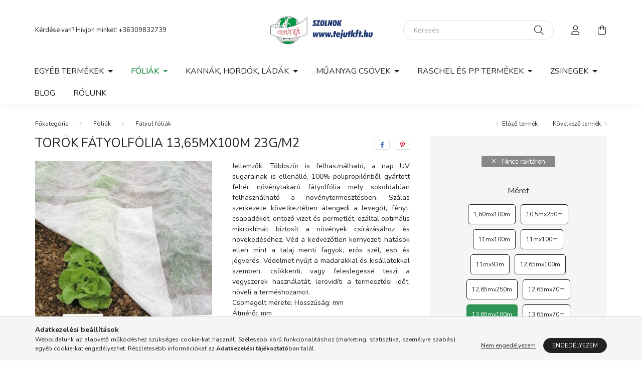

--- FILE ---
content_type: text/html; charset=UTF-8
request_url: https://www.tejutkft.hu/spd/2618-2159/Torok-fatyolfolia-1365mx100m-23g-m2
body_size: 19235
content:
<!DOCTYPE html>
<html lang="hu">
    <head>
        <meta charset="utf-8">
<meta name="description" content="Török fátyolfólia 13,65mx100m 23g/m2, Jellemzők: Többször is felhasználható, a nap UV sugarainak is ellenálló, 100% polipropilénből gyártott fehér növénytakaró ">
<meta name="robots" content="index, follow">
<meta http-equiv="X-UA-Compatible" content="IE=Edge">
<meta property="og:site_name" content="Tejút Kft." />
<meta property="og:title" content="Török fátyolfólia 13,65mx100m 23g/m2 - Tejút Kft.">
<meta property="og:description" content="Török fátyolfólia 13,65mx100m 23g/m2, Jellemzők: Többször is felhasználható, a nap UV sugarainak is ellenálló, 100% polipropilénből gyártott fehér növénytakaró ">
<meta property="og:type" content="product">
<meta property="og:url" content="https://www.tejutkft.hu/spd/2618-2159/Torok-fatyolfolia-1365mx100m-23g-m2">
<meta property="og:image" content="https://www.tejutkft.hu/img/71069/2618-2159/2618-2159.jpg">
<meta name="mobile-web-app-capable" content="yes">
<meta name="apple-mobile-web-app-capable" content="yes">
<meta name="MobileOptimized" content="320">
<meta name="HandheldFriendly" content="true">

<title>Török fátyolfólia 13,65mx100m 23g/m2 - Tejút Kft.</title>


<script>
var service_type="shop";
var shop_url_main="https://www.tejutkft.hu";
var actual_lang="hu";
var money_len="0";
var money_thousend=" ";
var money_dec=",";
var shop_id=71069;
var unas_design_url="https:"+"/"+"/"+"www.tejutkft.hu"+"/"+"!common_design"+"/"+"base"+"/"+"002003"+"/";
var unas_design_code='002003';
var unas_base_design_code='2000';
var unas_design_ver=4;
var unas_design_subver=4;
var unas_shop_url='https://www.tejutkft.hu';
var responsive="yes";
var price_nullcut_disable=1;
var config_plus=new Array();
config_plus['product_tooltip']=1;
config_plus['cart_redirect']=1;
config_plus['money_type']='Ft';
config_plus['money_type_display']='Ft';
var lang_text=new Array();

var UNAS = UNAS || {};
UNAS.shop={"base_url":'https://www.tejutkft.hu',"domain":'www.tejutkft.hu',"username":'tejutkft.unas.hu',"id":71069,"lang":'hu',"currency_type":'Ft',"currency_code":'HUF',"currency_rate":'1',"currency_length":0,"base_currency_length":0,"canonical_url":'https://www.tejutkft.hu/spd/2618-2159/Torok-fatyolfolia-1365mx100m-23g-m2'};
UNAS.design={"code":'002003',"page":'product_details'};
UNAS.api_auth="b2bafca01f81636538444a75001eef09";
UNAS.customer={"email":'',"id":0,"group_id":0,"without_registration":0};
UNAS.shop["category_id"]="811670";
UNAS.shop["sku"]="2618-2159";
UNAS.shop["product_id"]="332608718";
UNAS.shop["only_private_customer_can_purchase"] = false;
 

UNAS.text = {
    "button_overlay_close": `Bezár`,
    "popup_window": `Felugró ablak`,
    "list": `lista`,
    "updating_in_progress": `frissítés folyamatban`,
    "updated": `frissítve`,
    "is_opened": `megnyitva`,
    "is_closed": `bezárva`,
    "deleted": `törölve`,
    "consent_granted": `hozzájárulás megadva`,
    "consent_rejected": `hozzájárulás elutasítva`,
    "field_is_incorrect": `mező hibás`,
    "error_title": `Hiba!`,
    "product_variants": `termék változatok`,
    "product_added_to_cart": `A termék a kosárba került`,
    "product_added_to_cart_with_qty_problem": `A termékből csak [qty_added_to_cart] [qty_unit] került kosárba`,
    "product_removed_from_cart": `A termék törölve a kosárból`,
    "reg_title_name": `Név`,
    "reg_title_company_name": `Cégnév`,
    "number_of_items_in_cart": `Kosárban lévő tételek száma`,
    "cart_is_empty": `A kosár üres`,
    "cart_updated": `A kosár frissült`
};


UNAS.text["delete_from_compare"]= `Törlés összehasonlításból`;
UNAS.text["comparison"]= `Összehasonlítás`;

UNAS.text["delete_from_favourites"]= `Törlés a kedvencek közül`;
UNAS.text["add_to_favourites"]= `Kedvencekhez`;






window.lazySizesConfig=window.lazySizesConfig || {};
window.lazySizesConfig.loadMode=1;
window.lazySizesConfig.loadHidden=false;

window.dataLayer = window.dataLayer || [];
function gtag(){dataLayer.push(arguments)};
gtag('js', new Date());
</script>

<script src="https://www.tejutkft.hu/!common_packages/jquery/jquery-3.2.1.js?mod_time=1682493235"></script>
<script src="https://www.tejutkft.hu/!common_packages/jquery/plugins/migrate/migrate.js?mod_time=1682493235"></script>
<script src="https://www.tejutkft.hu/!common_packages/jquery/plugins/autocomplete/autocomplete.js?mod_time=1751452520"></script>
<script src="https://www.tejutkft.hu/!common_packages/jquery/plugins/tools/overlay/overlay.js?mod_time=1753784913"></script>
<script src="https://www.tejutkft.hu/!common_packages/jquery/plugins/tools/toolbox/toolbox.expose.js?mod_time=1724322378"></script>
<script src="https://www.tejutkft.hu/!common_packages/jquery/plugins/lazysizes/lazysizes.min.js?mod_time=1682493235"></script>
<script src="https://www.tejutkft.hu/!common_packages/jquery/own/shop_common/exploded/common.js?mod_time=1764831093"></script>
<script src="https://www.tejutkft.hu/!common_packages/jquery/own/shop_common/exploded/common_overlay.js?mod_time=1754986321"></script>
<script src="https://www.tejutkft.hu/!common_packages/jquery/own/shop_common/exploded/common_shop_popup.js?mod_time=1754991412"></script>
<script src="https://www.tejutkft.hu/!common_packages/jquery/own/shop_common/exploded/page_product_details.js?mod_time=1751452520"></script>
<script src="https://www.tejutkft.hu/!common_packages/jquery/own/shop_common/exploded/function_favourites.js?mod_time=1725525511"></script>
<script src="https://www.tejutkft.hu/!common_packages/jquery/own/shop_common/exploded/function_compare.js?mod_time=1751452520"></script>
<script src="https://www.tejutkft.hu/!common_packages/jquery/own/shop_common/exploded/function_product_print.js?mod_time=1725525511"></script>
<script src="https://www.tejutkft.hu/!common_packages/jquery/plugins/hoverintent/hoverintent.js?mod_time=1682493235"></script>
<script src="https://www.tejutkft.hu/!common_packages/jquery/own/shop_tooltip/shop_tooltip.js?mod_time=1753441722"></script>
<script src="https://www.tejutkft.hu/!common_packages/jquery/plugins/responsive_menu/responsive_menu-unas.js?mod_time=1682493235"></script>
<script src="https://www.tejutkft.hu/!common_design/base/002000/main.js?mod_time=1753356622"></script>
<script src="https://www.tejutkft.hu/!common_packages/jquery/plugins/flickity/v3/flickity.pkgd.min.js?mod_time=1753784913"></script>
<script src="https://www.tejutkft.hu/!common_packages/jquery/plugins/toastr/toastr.min.js?mod_time=1682493235"></script>
<script src="https://www.tejutkft.hu/!common_packages/jquery/plugins/tippy/popper-2.4.4.min.js?mod_time=1682493235"></script>
<script src="https://www.tejutkft.hu/!common_packages/jquery/plugins/tippy/tippy-bundle.umd.min.js?mod_time=1682493235"></script>
<script src="https://www.tejutkft.hu/!common_packages/jquery/plugins/photoswipe/photoswipe.min.js?mod_time=1682493235"></script>
<script src="https://www.tejutkft.hu/!common_packages/jquery/plugins/photoswipe/photoswipe-ui-default.min.js?mod_time=1682493235"></script>

<link href="https://www.tejutkft.hu/temp/shop_71069_1688045886f45c1a7cf90eb9d894e0dc.css?mod_time=1768917276" rel="stylesheet" type="text/css">

<link href="https://www.tejutkft.hu/spd/2618-2159/Torok-fatyolfolia-1365mx100m-23g-m2" rel="canonical">
<link href="https://www.tejutkft.hu/shop_ordered/71069/design_pic/favicon.ico" rel="shortcut icon">
<script>
        var google_consent=1;
    
        gtag('consent', 'default', {
           'ad_storage': 'denied',
           'ad_user_data': 'denied',
           'ad_personalization': 'denied',
           'analytics_storage': 'denied',
           'functionality_storage': 'denied',
           'personalization_storage': 'denied',
           'security_storage': 'granted'
        });

    
        gtag('consent', 'update', {
           'ad_storage': 'denied',
           'ad_user_data': 'denied',
           'ad_personalization': 'denied',
           'analytics_storage': 'denied',
           'functionality_storage': 'denied',
           'personalization_storage': 'denied',
           'security_storage': 'granted'
        });

        </script>
    
    <script>
    var facebook_pixel=1;
    /* <![CDATA[ */
        !function(f,b,e,v,n,t,s){if(f.fbq)return;n=f.fbq=function(){n.callMethod?
            n.callMethod.apply(n,arguments):n.queue.push(arguments)};if(!f._fbq)f._fbq=n;
            n.push=n;n.loaded=!0;n.version='2.0';n.queue=[];t=b.createElement(e);t.async=!0;
            t.src=v;s=b.getElementsByTagName(e)[0];s.parentNode.insertBefore(t,s)}(window,
                document,'script','//connect.facebook.net/en_US/fbevents.js');

        fbq('init', 'tejut.tejut.315');
                fbq('track', 'PageView', {}, {eventID:'PageView.aXAbjzXzeCo8P9iJhkYiFgAASw8'});
        
        fbq('track', 'ViewContent', {
            content_name: 'Török fátyolfólia 13,65mx100m 23g/m2',
            content_category: 'Fóliák > Fátyol fóliák',
            content_ids: ['2618-2159'],
            contents: [{'id': '2618-2159', 'quantity': '1'}],
            content_type: 'product',
            value: 48539.4,
            currency: 'HUF'
        }, {eventID:'ViewContent.aXAbjzXzeCo8P9iJhkYiFgAASw8'});

        
        $(document).ready(function() {
            $(document).on("addToCart", function(event, product_array){
                facebook_event('AddToCart',{
					content_name: product_array.name,
					content_category: product_array.category,
					content_ids: [product_array.sku],
					contents: [{'id': product_array.sku, 'quantity': product_array.qty}],
					content_type: 'product',
					value: product_array.price,
					currency: 'HUF'
				}, {eventID:'AddToCart.' + product_array.event_id});
            });

            $(document).on("addToFavourites", function(event, product_array){
                facebook_event('AddToWishlist', {
                    content_ids: [product_array.sku],
                    content_type: 'product'
                }, {eventID:'AddToFavourites.' + product_array.event_id});
            });
        });

    /* ]]> */
    </script>


        <meta content="width=device-width, initial-scale=1.0" name="viewport" />
        <link rel="preconnect" href="https://fonts.gstatic.com">
        <link rel="preload" href="https://fonts.googleapis.com/css2?family=Nunito:wght@400;700&display=swap" as="style" />
        <link rel="stylesheet" href="https://fonts.googleapis.com/css2?family=Nunito:wght@400;700&display=swap" media="print" onload="this.media='all'">
        <noscript>
            <link rel="stylesheet" href="https://fonts.googleapis.com/css2?family=Nunito:wght@400;700&display=swap" />
        </noscript>
        
        
        
        
        

        
        
        
                    
            
            
            
            
            
            
            
                
        
        
    </head>

                
                
    
    
    
    
    <body class='design_ver4 design_subver1 design_subver2 design_subver3 design_subver4' id="ud_shop_artdet">
    
        <div id="fb-root"></div>
    <script>
        window.fbAsyncInit = function() {
            FB.init({
                xfbml            : true,
                version          : 'v22.0'
            });
        };
    </script>
    <script async defer crossorigin="anonymous" src="https://connect.facebook.net/hu_HU/sdk.js"></script>
    <div id="image_to_cart" style="display:none; position:absolute; z-index:100000;"></div>
<div class="overlay_common overlay_warning" id="overlay_cart_add"></div>
<script>$(document).ready(function(){ overlay_init("cart_add",{"onBeforeLoad":false}); });</script>
<div id="overlay_login_outer"></div>	
	<script>
	$(document).ready(function(){
	    var login_redir_init="";

		$("#overlay_login_outer").overlay({
			onBeforeLoad: function() {
                var login_redir_temp=login_redir_init;
                if (login_redir_act!="") {
                    login_redir_temp=login_redir_act;
                    login_redir_act="";
                }

									$.ajax({
						type: "GET",
						async: true,
						url: "https://www.tejutkft.hu/shop_ajax/ajax_popup_login.php",
						data: {
							shop_id:"71069",
							lang_master:"hu",
                            login_redir:login_redir_temp,
							explicit:"ok",
							get_ajax:"1"
						},
						success: function(data){
							$("#overlay_login_outer").html(data);
							if (unas_design_ver >= 5) $("#overlay_login_outer").modal('show');
							$('#overlay_login1 input[name=shop_pass_login]').keypress(function(e) {
								var code = e.keyCode ? e.keyCode : e.which;
								if(code.toString() == 13) {		
									document.form_login_overlay.submit();		
								}	
							});	
						}
					});
								},
			top: 50,
			mask: {
	color: "#000000",
	loadSpeed: 200,
	maskId: "exposeMaskOverlay",
	opacity: 0.7
},
			closeOnClick: (config_plus['overlay_close_on_click_forced'] === 1),
			onClose: function(event, overlayIndex) {
				$("#login_redir").val("");
			},
			load: false
		});
		
			});
	function overlay_login() {
		$(document).ready(function(){
			$("#overlay_login_outer").overlay().load();
		});
	}
	function overlay_login_remind() {
        if (unas_design_ver >= 5) {
            $("#overlay_remind").overlay().load();
        } else {
            $(document).ready(function () {
                $("#overlay_login_outer").overlay().close();
                setTimeout('$("#overlay_remind").overlay().load();', 250);
            });
        }
	}

    var login_redir_act="";
    function overlay_login_redir(redir) {
        login_redir_act=redir;
        $("#overlay_login_outer").overlay().load();
    }
	</script>  
	<div class="overlay_common overlay_info" id="overlay_remind"></div>
<script>$(document).ready(function(){ overlay_init("remind",[]); });</script>

	<script>
    	function overlay_login_error_remind() {
		$(document).ready(function(){
			load_login=0;
			$("#overlay_error").overlay().close();
			setTimeout('$("#overlay_remind").overlay().load();', 250);	
		});
	}
	</script>  
	<div class="overlay_common overlay_info" id="overlay_newsletter"></div>
<script>$(document).ready(function(){ overlay_init("newsletter",[]); });</script>

<script>
function overlay_newsletter() {
    $(document).ready(function(){
        $("#overlay_newsletter").overlay().load();
    });
}
</script>
<div class="overlay_common overlay_error" id="overlay_script"></div>
<script>$(document).ready(function(){ overlay_init("script",[]); });</script>
    <script>
    $(document).ready(function() {
        $.ajax({
            type: "GET",
            url: "https://www.tejutkft.hu/shop_ajax/ajax_stat.php",
            data: {master_shop_id:"71069",get_ajax:"1"}
        });
    });
    </script>
    

    <div id="container" class="page_shop_artdet_2618_2159 filter-not-exists">
                

        <header class="header js-header">
            <div class="header-inner js-header-inner">
                <div class="container">
                    <div class="row gutters-5 flex-nowrap justify-content-center align-items-center py-3 py-lg-5">
                        <div class="header__left col">
                            <div class="header__left-inner d-flex align-items-center">
                                <button type="button" class="hamburger__btn dropdown--btn d-lg-none" id="hamburger__btn" aria-label="hamburger button" data-btn-for=".hamburger__dropdown">
                                    <span class="hamburger__btn-icon icon--hamburger"></span>
                                </button>
                                
                                
                                    <div class="js-element header_text_section_2 d-none d-lg-block" data-element-name="header_text_section_2">
        <div class="element__content ">
                            <div class="element__html slide-1"><p>Kérdése van? Hívjon minket! <a href='tel:+36309832739'>+36309832739</a></p></div>
                    </div>
    </div>

                            </div>
                        </div>

                            <div id="header_logo_img" class="js-element logo col-auto flex-shrink-1" data-element-name="header_logo">
        <div class="header_logo-img-container">
            <div class="header_logo-img-wrapper">
                                                <a href="https://www.tejutkft.hu/">                    <picture>
                                                <source srcset="https://www.tejutkft.hu/!common_design/custom/tejutkft.unas.hu/element/layout_hu_header_logo-260x60_1_default.png?time=1626859142 1x, https://www.tejutkft.hu/!common_design/custom/tejutkft.unas.hu/element/layout_hu_header_logo-260x60_1_default_retina.png?time=1626859142 2x" />
                        <img                              width="260" height="60"
                                                          src="https://www.tejutkft.hu/!common_design/custom/tejutkft.unas.hu/element/layout_hu_header_logo-260x60_1_default.png?time=1626859142"                             
                             alt="Tejút Kft.                        "/>
                    </picture>
                    </a>                                        </div>
        </div>
    </div>


                        <div class="header__right col">
                            <div class="header__right-inner d-flex align-items-center justify-content-end">
                                <div class="search-box browser-is-chrome">
    <div class="search-box__inner position-relative ml-auto js-search" id="box_search_content">
        <form name="form_include_search" id="form_include_search" action="https://www.tejutkft.hu/shop_search.php" method="get">
            <div class="box-search-group mb-0">
                <input data-stay-visible-breakpoint="992" name="search" id="box_search_input" value="" pattern=".{3,100}"
                       title="Hosszabb kereső kifejezést írjon be!" aria-label="Keresés" placeholder="Keresés" type="text" maxlength="100"
                       class="ac_input form-control js-search-input" autocomplete="off" required                >
                <div class="search-box__search-btn-outer input-group-append" title='Keresés'>
                    <button class="search-btn" aria-label="Keresés">
                        <span class="search-btn-icon icon--search"></span>
                    </button>
                    <button type="button" onclick="$('.js-search-smart-autocomplete').addClass('is-hidden');$(this).addClass('is-hidden');" class='search-close-btn text-right d-lg-none is-hidden' aria-label="">
                        <span class="search-close-btn-icon icon--close"></span>
                    </button>
                </div>
                <div class="search__loading">
                    <div class="loading-spinner--small"></div>
                </div>
            </div>
            <div class="search-box__mask"></div>
        </form>
        <div class="ac_results"></div>
    </div>
</div>
<script>
    $(document).ready(function(){
       $(document).on('smartSearchCreate smartSearchOpen smartSearchHasResult', function(e){
           if (e.type !== 'smartSearchOpen' || (e.type === 'smartSearchOpen' && $('.js-search-smart-autocomplete').children().length > 0)) {
               $('.search-close-btn').removeClass('is-hidden');
           }
       });
       $(document).on('smartSearchClose smartSearchEmptyResult', function(){
           $('.search-close-btn').addClass('is-hidden');
       });
       $(document).on('smartSearchInputLoseFocus', function(){
           if ($('.js-search-smart-autocomplete').length>0) {
               setTimeout(function () {
                   let height = $(window).height() - ($('.js-search-smart-autocomplete').offset().top - $(window).scrollTop()) - 20;
                   $('.search-smart-autocomplete').css('max-height', height + 'px');
               }, 300);
           }
       });
    });
</script>


                                                    <button type="button" class="profile__btn js-profile-btn dropdown--btn d-none d-lg-block" id="profile__btn" data-orders="https://www.tejutkft.hu/shop_order_track.php" aria-label="profile button" data-btn-for=".profile__dropdown">
            <span class="profile__btn-icon icon--head"></span>
        </button>
            
                                <button class="cart-box__btn dropdown--btn js-cart-box-loaded-by-ajax" aria-label="cart button" type="button" data-btn-for=".cart-box__dropdown">
                                    <span class="cart-box__btn-icon icon--cart">
                                            <span id="box_cart_content" class="cart-box">            </span>
                                    </span>
                                </button>
                            </div>
                        </div>
                    </div>
                </div>
                                <nav class="navbar d-none d-lg-flex navbar-expand navbar-light">
                    <div class="container">
                        <ul class="navbar-nav mx-auto js-navbar-nav">
                                        <li class="nav-item dropdown js-nav-item-786019">
                    <a class="nav-link dropdown-toggle" href="#" role="button" data-toggle="dropdown" aria-haspopup="true" aria-expanded="false">
                    Egyéb termékek
                    </a>

        			<ul class="dropdown-menu fade-up dropdown--cat dropdown--level-1">
            <li class="nav-item-290865">
            <a class="dropdown-item" href="https://www.tejutkft.hu/egyeb-termekek/egyeb" >Egyéb
                        </a>
        </li>
            <li class="nav-item-574638">
            <a class="dropdown-item" href="https://www.tejutkft.hu/egyeb-termekek/intermas-termekek" >Intermas termékek
                        </a>
        </li>
    
    
    </ul>


            </li>
    <li class="nav-item dropdown js-nav-item-999752">
                    <a class="nav-link dropdown-toggle" href="#" role="button" data-toggle="dropdown" aria-haspopup="true" aria-expanded="false">
                    Fóliák
                    </a>

        			<ul class="dropdown-menu fade-up dropdown--cat dropdown--level-1">
            <li class="nav-item-241317">
            <a class="dropdown-item" href="https://www.tejutkft.hu/foliak/tvk-foliak" >TVK fóliák
                        </a>
        </li>
            <li class="nav-item-563708">
            <a class="dropdown-item" href="https://www.tejutkft.hu/foliak/tiko-foliak" >TIKO fóliák
                        </a>
        </li>
            <li class="nav-item-982776">
            <a class="dropdown-item" href="https://www.tejutkft.hu/foliak/finn-foliak" >Finn fóliák
                        </a>
        </li>
            <li class="nav-item-404925">
            <a class="dropdown-item" href="https://www.tejutkft.hu/foliak/euro-bagging-foliak" >Euro Bagging fóliák
                        </a>
        </li>
            <li class="nav-item-547919">
            <a class="dropdown-item" href="https://www.tejutkft.hu/foliak/egyeb-foliak" >Egyéb fóliák
                        </a>
        </li>
            <li class="nav-item-964853">
            <a class="dropdown-item" href="https://www.tejutkft.hu/foliak/tac-foliak" >Tác fóliák
                        </a>
        </li>
            <li class="nav-item-811670">
            <a class="dropdown-item" href="https://www.tejutkft.hu/foliak/fatyol-foliak" >Fátyol fóliák
                        </a>
        </li>
            <li class="nav-item-935616">
            <a class="dropdown-item" href="https://www.tejutkft.hu/foliak/izraeli-foliak" >Izraeli fóliák
                        </a>
        </li>
    
    
    </ul>


            </li>
    <li class="nav-item dropdown js-nav-item-230890">
                    <a class="nav-link dropdown-toggle" href="#" role="button" data-toggle="dropdown" aria-haspopup="true" aria-expanded="false">
                    Kannák, hordók, ládák
                    </a>

        			<ul class="dropdown-menu fade-up dropdown--cat dropdown--level-1">
            <li class="nav-item-224342">
            <a class="dropdown-item" href="https://www.tejutkft.hu/kannak-hordok-ladak/dest-termekek" >DEST termékek
                        </a>
        </li>
            <li class="nav-item-426476">
            <a class="dropdown-item" href="https://www.tejutkft.hu/kannak-hordok-ladak/pannon-effekt-termekek" >Pannon Effekt termékek
                        </a>
        </li>
    
    
    </ul>


            </li>
    <li class="nav-item dropdown js-nav-item-679445">
                    <a class="nav-link dropdown-toggle" href="#" role="button" data-toggle="dropdown" aria-haspopup="true" aria-expanded="false">
                    Műanyag csövek
                    </a>

        			<ul class="dropdown-menu fade-up dropdown--cat dropdown--level-1">
            <li class="nav-item-134954">
            <a class="dropdown-item" href="https://www.tejutkft.hu/muanyag-csovek/gegecsovek" >gégecsövek
                        </a>
        </li>
            <li class="nav-item-518344">
            <a class="dropdown-item" href="https://www.tejutkft.hu/muanyag-csovek/pvc-es-dren-csovek" >PVC és Drén csövek
                        </a>
        </li>
    
    
    </ul>


            </li>
    <li class="nav-item dropdown js-nav-item-187123">
                    <a class="nav-link dropdown-toggle" href="#" role="button" data-toggle="dropdown" aria-haspopup="true" aria-expanded="false">
                    Raschel és PP termékek
                    </a>

        			<ul class="dropdown-menu fade-up dropdown--cat dropdown--level-1">
            <li class="nav-item-836042">
            <a class="dropdown-item" href="https://www.tejutkft.hu/Kazaltakaro-ponyva" > Kazaltakaró ponyva
                        </a>
        </li>
            <li class="nav-item-373846">
            <a class="dropdown-item" href="https://www.tejutkft.hu/raschel-es-pp-termekek/balazo-halo" >Bálázó háló
                        </a>
        </li>
            <li class="nav-item-739846">
            <a class="dropdown-item" href="https://www.tejutkft.hu/raschel-es-pp-termekek/pp-zsak-es-pp-agroszovet" >PP zsák és PP agroszövet
                        </a>
        </li>
            <li class="nav-item-760158">
            <a class="dropdown-item" href="https://www.tejutkft.hu/raschel-es-pp-termekek/raschel-zsak-arnyekolo" >Raschel zsák és árnyékoló
                        </a>
        </li>
    
    
    </ul>


            </li>
    <li class="nav-item dropdown js-nav-item-921945">
                    <a class="nav-link dropdown-toggle" href="#" role="button" data-toggle="dropdown" aria-haspopup="true" aria-expanded="false">
                    Zsinegek 
                    </a>

        			<ul class="dropdown-menu fade-up dropdown--cat dropdown--level-1">
            <li class="nav-item-351274">
            <a class="dropdown-item" href="https://www.tejutkft.hu/zsinegek/agrotex-zsinegek" >Agrotex zsinegek
                        </a>
        </li>
            <li class="nav-item-267678">
            <a class="dropdown-item" href="https://www.tejutkft.hu/zsinegek/egyeb-zsinegek" >Egyéb zsinegek
                        </a>
        </li>
            <li class="nav-item-235662">
            <a class="dropdown-item" href="https://www.tejutkft.hu/zsinegek/juta-zsinegek" >JUTA zsinegek
                        </a>
        </li>
    
    
    </ul>


            </li>

    
                                    			<li class="nav-item js-nav-item-930300">
							<a class="nav-link" href="https://www.tejutkft.hu/blog">
							Blog
							</a>

					</li>
			<li class="nav-item js-nav-item-336876">
							<a class="nav-link" href="https://www.tejutkft.hu/rolunk">
							Rólunk
							</a>

					</li>
	
    
                        </ul>
                    </div>
                </nav>

                <script>
                    $(document).ready(function () {
                                                    $('.nav-item.dropdown > .nav-link').click(function (e) {
                                e.preventDefault();
                                handleCloseDropdowns();
                                var thisNavLink = $(this);
                                var thisNavItem = thisNavLink.parent();
                                var thisDropdownMenu = thisNavItem.find('.dropdown-menu');
                                var thisNavbarNav = $('.js-navbar-nav');

                                /*remove is-opened class form the rest menus (cat+plus)*/
                                thisNavbarNav.find('.show').not(thisNavItem).removeClass('show');

                                if (thisNavItem.hasClass('show')) {
                                    thisNavLink.attr('aria-expanded','false');
                                    thisNavItem.removeClass('show');
                                    thisDropdownMenu.removeClass('show');
                                } else {
                                    thisNavLink.attr('aria-expanded','true');
                                    thisNavItem.addClass('show');
                                    thisDropdownMenu.addClass('show');
                                }
                            });
                                            });
                </script>
                            </div>
        </header>
                        <main class="main">
                        
            
    <link rel="stylesheet" type="text/css" href="https://www.tejutkft.hu/!common_packages/jquery/plugins/photoswipe/css/default-skin.min.css">
    <link rel="stylesheet" type="text/css" href="https://www.tejutkft.hu/!common_packages/jquery/plugins/photoswipe/css/photoswipe.min.css">
    
    
    <script>
        var $clickElementToInitPs = '.js-init-ps';

        var initPhotoSwipeFromDOM = function() {
            var $pswp = $('.pswp')[0];
            var $psDatas = $('.photoSwipeDatas');

            $psDatas.each( function() {
                var $pics = $(this),
                    getItems = function() {
                        var items = [];
                        $pics.find('a').each(function() {
                            var $this = $(this),
                                $href   = $this.attr('href'),
                                $size   = $this.data('size').split('x'),
                                $width  = $size[0],
                                $height = $size[1],
                                item = {
                                    src : $href,
                                    w   : $width,
                                    h   : $height
                                };
                            items.push(item);
                        });
                        return items;
                    };

                var items = getItems();

                $($clickElementToInitPs).on('click', function (event) {
                    var $this = $(this);
                    event.preventDefault();

                    var $index = parseInt($this.attr('data-loop-index'));
                    var options = {
                        index: $index,
                        history: false,
                        bgOpacity: 0.5,
                        shareEl: false,
                        showHideOpacity: true,
                        getThumbBoundsFn: function (index) {
                            /** azon képeről nagyítson a photoswipe, melyek láthatók
                             **/
                            var thumbnails = $($clickElementToInitPs).map(function() {
                                var $this = $(this);
                                if ($this.is(":visible")) {
                                    return this;
                                }
                            }).get();
                            var thumbnail = thumbnails[index];
                            var pageYScroll = window.pageYOffset || document.documentElement.scrollTop;
                            var zoomedImgHeight = items[index].h;
                            var zoomedImgWidth = items[index].w;
                            var zoomedImgRatio = zoomedImgHeight / zoomedImgWidth;
                            var rect = thumbnail.getBoundingClientRect();
                            var zoomableImgHeight = rect.height;
                            var zoomableImgWidth = rect.width;
                            var zoomableImgRatio = (zoomableImgHeight / zoomableImgWidth);
                            var offsetY = 0;
                            var offsetX = 0;
                            var returnWidth = zoomableImgWidth;

                            if (zoomedImgRatio < 1) { /* a nagyított kép fekvő */
                                if (zoomedImgWidth < zoomableImgWidth) { /*A nagyított kép keskenyebb */
                                    offsetX = (zoomableImgWidth - zoomedImgWidth) / 2;
                                    offsetY = (Math.abs(zoomableImgHeight - zoomedImgHeight)) / 2;
                                    returnWidth = zoomedImgWidth;
                                } else { /*A nagyított kép szélesebb */
                                    offsetY = (zoomableImgHeight - (zoomableImgWidth * zoomedImgRatio)) / 2;
                                }

                            } else if (zoomedImgRatio > 1) { /* a nagyított kép álló */
                                if (zoomedImgHeight < zoomableImgHeight) { /*A nagyított kép alacsonyabb */
                                    offsetX = (zoomableImgWidth - zoomedImgWidth) / 2;
                                    offsetY = (zoomableImgHeight - zoomedImgHeight) / 2;
                                    returnWidth = zoomedImgWidth;
                                } else { /*A nagyított kép magasabb */
                                    offsetX = (zoomableImgWidth - (zoomableImgHeight / zoomedImgRatio)) / 2;
                                    if (zoomedImgRatio > zoomableImgRatio) returnWidth = zoomableImgHeight / zoomedImgRatio;
                                }
                            } else { /*A nagyított kép négyzetes */
                                if (zoomedImgWidth < zoomableImgWidth) { /*A nagyított kép keskenyebb */
                                    offsetX = (zoomableImgWidth - zoomedImgWidth) / 2;
                                    offsetY = (Math.abs(zoomableImgHeight - zoomedImgHeight)) / 2;
                                    returnWidth = zoomedImgWidth;
                                } else { /*A nagyított kép szélesebb */
                                    offsetY = (zoomableImgHeight - zoomableImgWidth) / 2;
                                }
                            }

                            return {x: rect.left + offsetX, y: rect.top + pageYScroll + offsetY, w: returnWidth};
                        },
                        getDoubleTapZoom: function (isMouseClick, item) {
                            if (isMouseClick) {
                                return 1;
                            } else {
                                return item.initialZoomLevel < 0.7 ? 1 : 1.5;
                            }
                        }
                    };

                    var photoSwipe = new PhotoSwipe($pswp, PhotoSwipeUI_Default, items, options);
                    photoSwipe.init();
                });
            });
        };
    </script>


<div id="page_artdet_content" class="artdet artdet--type-1">
        <div class="artdet__breadcrumb-prev-next">
        <div class="container">
            <div class="row gutters-10">
                <div class="col-md">
                        <nav id="breadcrumb" aria-label="breadcrumb">
                                <ol class="breadcrumb level-2">
                <li class="breadcrumb-item">
                                        <a class="breadcrumb-item breadcrumb-item--home" href="https://www.tejutkft.hu/sct/0/" aria-label="Főkategória" title="Főkategória"></a>
                                    </li>
                                <li class="breadcrumb-item">
                                        <a class="breadcrumb-item" href="https://www.tejutkft.hu/foliak">Fóliák</a>
                                    </li>
                                <li class="breadcrumb-item">
                                        <a class="breadcrumb-item" href="https://www.tejutkft.hu/foliak/fatyol-foliak">Fátyol fóliák</a>
                                    </li>
                            </ol>
            <script>
                $("document").ready(function(){
                                        $(".js-nav-item-999752").addClass("active");
                                        $(".js-nav-item-811670").addClass("active");
                                    });
            </script>
                </nav>

                </div>
                                    <div class="col-md-auto">
                        <div class="artdet__pagination d-flex py-3 py-md-0 mb-3 mb-md-4">
                            <button class="artdet__pagination-btn artdet__pagination-prev btn btn-text icon--b-arrow-left" type="button" onclick="product_det_prevnext('https://www.tejutkft.hu/spd/2618-2159/Torok-fatyolfolia-1365mx100m-23g-m2','?cat=811670&sku=2618-2159&action=prev_js')">Előző termék</button>
                            <button class="artdet__pagination-btn artdet__pagination-next btn btn-text icon--a-arrow-right ml-auto ml-md-5" type="button" onclick="product_det_prevnext('https://www.tejutkft.hu/spd/2618-2159/Torok-fatyolfolia-1365mx100m-23g-m2','?cat=811670&sku=2618-2159&action=next_js')" >Következő termék</button>
                        </div>
                    </div>
                            </div>
        </div>
    </div>

    <script>
<!--
var lang_text_warning=`Figyelem!`
var lang_text_required_fields_missing=`Kérjük töltse ki a kötelező mezők mindegyikét!`
function formsubmit_artdet() {
   cart_add("2618__unas__2159","",null,1)
}
$(document).ready(function(){
	select_base_price("2618__unas__2159",1);
	
	
});
// -->
</script>


    <form name="form_temp_artdet">

    <div class="artdet__pic-data-wrap mb-3 mb-lg-5 js-product">
        <div class="container">
            <div class="row main-block">
                <div class="artdet__img-data-left col-md-6 col-lg-7 col-xl-8">
                    <div class="artdet__name-wrap mb-4">
                        <div class="row align-items-center">
                            <div class="col-sm col-md-12 col-xl">
                                <div class="d-flex flex-wrap align-items-center">
                                                                        <h1 class='artdet__name line-clamp--3-12'>Török fátyolfólia 13,65mx100m 23g/m2
</h1>
                                </div>
                            </div>
                                                            <div class="col-sm-auto col-md col-xl-auto text-right">
                                                                                                                <div class="artdet__social font-s d-flex align-items-center justify-content-sm-end">
                                                                                                                                                <button class="artdet__social-icon artdet__social-icon--facebook" type="button" aria-label="facebook" data-tippy="facebook" onclick='window.open("https://www.facebook.com/sharer.php?u=https%3A%2F%2Fwww.tejutkft.hu%2Fspd%2F2618-2159%2FTorok-fatyolfolia-1365mx100m-23g-m2")'></button>
                                                                                                    <button class="artdet__social-icon artdet__social-icon--pinterest" type="button" aria-label="pinterest" data-tippy="pinterest" onclick='window.open("http://www.pinterest.com/pin/create/button/?url=https%3A%2F%2Fwww.tejutkft.hu%2Fspd%2F2618-2159%2FTorok-fatyolfolia-1365mx100m-23g-m2&media=https%3A%2F%2Fwww.tejutkft.hu%2Fimg%2F71069%2F2618-2159%2F2618-2159.jpg&description=T%C3%B6r%C3%B6k+f%C3%A1tyolf%C3%B3lia+13%2C65mx100m+23g%2Fm2")'></button>
                                                                                                                                                                                        <div class="artdet__social-icon artdet__social-icon--fb-like d-flex"><div class="fb-like" data-href="https://www.tejutkft.hu/spd/2618-2159/Torok-fatyolfolia-1365mx100m-23g-m2" data-width="95" data-layout="button_count" data-action="like" data-size="small" data-share="false" data-lazy="true"></div><style type="text/css">.fb-like.fb_iframe_widget > span { height: 21px !important; }</style></div>
                                                                                    </div>
                                                                    </div>
                                                    </div>
                    </div>
                    <div class="row">
                        <div class="artdet__img-outer col-xl-6">
                            		                            <div class='artdet__img-inner has-image'>
                                                                
                                <div class="artdet__alts js-alts carousel mb-5" data-flickity='{ "cellAlign": "left", "contain": true, "lazyLoad": true, "watchCSS": true }'>
                                    <div class="carousel-cell artdet__alt-img js-init-ps" data-loop-index="0">
                                        		                                        <img class="artdet__img-main" width="500" height="500"
                                             src="https://www.tejutkft.hu/img/71069/2618-2159/500x500,r/2618-2159.jpg?time=1638972082"
                                             srcset=" "
                                             alt="Török fátyolfólia 13,65mx100m 23g/m2" title="Török fátyolfólia 13,65mx100m 23g/m2" id="main_image" />
                                    </div>
                                                                    </div>

                                
                                                                    <script>
                                        $(document).ready(function() {
                                            initPhotoSwipeFromDOM();
                                        });
                                    </script>

                                    <div class="photoSwipeDatas invisible">
                                        <a href="https://www.tejutkft.hu/img/71069/2618-2159/2618-2159.jpg?time=1638972082" data-size="550x550"></a>
                                                                            </div>
                                
                                                            </div>
                            		                        </div>
                        <div class="artdet__data-left col-xl-6">
                                                            <div id="artdet__short-descrition" class="artdet__short-descripton mb-5">
                                    <div class="artdet__short-descripton-content text-justify font-s font-sm-m mb-5">Jellemzők: Többször is felhasználható, a nap UV sugarainak is ellenálló, 100% polipropilénből gyártott fehér növénytakaró fátyolfólia mely sokoldalúan felhasználható a növénytermesztésben. Szálas szerkezete következtében átengedi a levegőt, fényt, csapadékot, öntöző vizet és permetlét, ezáltal optimális mikroklímát biztosít a növények csírázásához és növekedéséhez. Véd a kedvezőtlen környezeti hatások  ellen mint a talaj menti fagyok, erős szél, eső és jégverés. Védelmet nyújt a madarakkal és kisállatokkal szemben, csökkenti, vagy feleslegessé teszi a vegyszerek használatát, lerövidíti a termesztési időt, növeli a terméshozamot.<br />Csomagolt mérete: Hosszúság:    mm<br />                               Átmérő::        mm<br />Mivel a termék csomagolt hossza meghaladja a 2m-t az MPL súlytól függetlenül nem vállalja a termék szállítását.</div>
                                                                    </div>
                            
                            
                            
                                                    </div>
                    </div>
                </div>
                <div class="artdet__data-right col-md-6 col-lg-5 col-xl-4">
                    <div class="artdet__data-right-inner">
                                                    <div class="artdet__badges2 mb-5">
                                <div class="row gutters-5 justify-content-center">
                                                                            <div class="artdet__stock-wrap col-12 text-center">
                                            <div class="artdet__stock badge badge--2 badge--stock no-stock">
                                                <div class="artdet__stock-text product-stock-text"
                                                        >

                                                    <div class="artdet__stock-title product-stock-title icon--b-close">
                                                                                                                                                                                    Nincs raktáron
                                                                                                                                                                        </div>
                                                </div>
                                            </div>
                                        </div>
                                    
                                                                    </div>
                            </div>
                        
                                                    <div id="artdet__type" class="product-type product-type--button pb-5 mb-5 border-bottom">
                                                                                                            <div class="product-type__item row gutters-5 align-items-center" id="page_artdet_product_type_1016787">
                                            <div class="product-type__title col-12 d-inline-flex align-items-center justify-content-center position-relative">
                                                <span class="param-name">Méret</span>                                            </div>
                                            <div class="product-type__values col-12 d-inline-flex justify-content-center flex-wrap">
                                                                                                <div class="product-type__value-outer-wrap d-flex align-items-center">
                                                    <div class='product-type__value-wrap m-2 product-type__value--text is-base' onclick='product_type_mod("1016787","1,60mx100m");' data-sku='2618-1019' >
                                                        <a onclick="return false;" class='product-type__value-link d-flex align-items-center justify-content-center position-relative' href='https://www.tejutkft.hu/spd/2618-1019/Torok-fatyolfolia-160mx100m-19g-m2' aria-label="1,60mx100m">                                                        <span class='product-type__value text-truncate font-s'>1,60mx100m</span>
                                                        </a>                                                    </div>
                                                                                                    </div>
                                                                                                <div class="product-type__value-outer-wrap d-flex align-items-center">
                                                    <div class='product-type__value-wrap m-2 product-type__value--text' onclick='product_type_mod("1016787","10,5mx250m");' data-sku='2618-1129' >
                                                        <a onclick="return false;" class='product-type__value-link d-flex align-items-center justify-content-center position-relative' href='https://www.tejutkft.hu/spd/2618-1129/Torok-fatyolfolia-105mx250m-19g-m2' aria-label="10,5mx250m">                                                        <span class='product-type__value text-truncate font-s'>10,5mx250m</span>
                                                        </a>                                                    </div>
                                                                                                    </div>
                                                                                                <div class="product-type__value-outer-wrap d-flex align-items-center">
                                                    <div class='product-type__value-wrap m-2 product-type__value--text' onclick='product_type_mod("1016787","11mx100m");' data-sku='2618-1179' >
                                                        <a onclick="return false;" class='product-type__value-link d-flex align-items-center justify-content-center position-relative' href='https://www.tejutkft.hu/spd/2618-1179/Torok-fatyolfolia-11mx100m-19g-m2' aria-label="11mx100m">                                                        <span class='product-type__value text-truncate font-s'>11mx100m</span>
                                                        </a>                                                    </div>
                                                                                                    </div>
                                                                                                <div class="product-type__value-outer-wrap d-flex align-items-center">
                                                    <div class='product-type__value-wrap m-2 product-type__value--text' onclick='product_type_mod("1016787","11mx100m ");' data-sku='2618-2189' >
                                                        <a onclick="return false;" class='product-type__value-link d-flex align-items-center justify-content-center position-relative' href='https://www.tejutkft.hu/spd/2618-2189/Torok-fatyolfolia-11mx100m-23g-m2' aria-label="11mx100m ">                                                        <span class='product-type__value text-truncate font-s'>11mx100m </span>
                                                        </a>                                                    </div>
                                                                                                    </div>
                                                                                                <div class="product-type__value-outer-wrap d-flex align-items-center">
                                                    <div class='product-type__value-wrap m-2 product-type__value--text' onclick='product_type_mod("1016787","11mx93m");' data-sku='2618-2259' >
                                                        <a onclick="return false;" class='product-type__value-link d-flex align-items-center justify-content-center position-relative' href='https://www.tejutkft.hu/spd/2618-2259/Torok-fatyolfolia-11mx93m-23g-m2' aria-label="11mx93m">                                                        <span class='product-type__value text-truncate font-s'>11mx93m</span>
                                                        </a>                                                    </div>
                                                                                                    </div>
                                                                                                <div class="product-type__value-outer-wrap d-flex align-items-center">
                                                    <div class='product-type__value-wrap m-2 product-type__value--text' onclick='product_type_mod("1016787","12,65mx100m");' data-sku='2618-1139' >
                                                        <a onclick="return false;" class='product-type__value-link d-flex align-items-center justify-content-center position-relative' href='https://www.tejutkft.hu/spd/2618-1139/Torok-fatyolfolia-1265mx100m-19g-m2' aria-label="12,65mx100m">                                                        <span class='product-type__value text-truncate font-s'>12,65mx100m</span>
                                                        </a>                                                    </div>
                                                                                                    </div>
                                                                                                <div class="product-type__value-outer-wrap d-flex align-items-center">
                                                    <div class='product-type__value-wrap m-2 product-type__value--text' onclick='product_type_mod("1016787","12,65mx250m");' data-sku='2618-1149' >
                                                        <a onclick="return false;" class='product-type__value-link d-flex align-items-center justify-content-center position-relative' href='https://www.tejutkft.hu/spd/2618-1149/Torok-fatyolfolia-1265mx250m-19g-m2' aria-label="12,65mx250m">                                                        <span class='product-type__value text-truncate font-s'>12,65mx250m</span>
                                                        </a>                                                    </div>
                                                                                                    </div>
                                                                                                <div class="product-type__value-outer-wrap d-flex align-items-center">
                                                    <div class='product-type__value-wrap m-2 product-type__value--text' onclick='product_type_mod("1016787","12,65mx70m");' data-sku='2618-1199' >
                                                        <a onclick="return false;" class='product-type__value-link d-flex align-items-center justify-content-center position-relative' href='https://www.tejutkft.hu/spd/2618-1199/Torok-fatyolfolia-1265mx70m-19g-m2' aria-label="12,65mx70m">                                                        <span class='product-type__value text-truncate font-s'>12,65mx70m</span>
                                                        </a>                                                    </div>
                                                                                                    </div>
                                                                                                <div class="product-type__value-outer-wrap d-flex align-items-center">
                                                    <div class='product-type__value-wrap m-2 product-type__value--text is-active' data-sku='2618-1159' >
                                                        <a onclick="return false;" class='product-type__value-link d-flex align-items-center justify-content-center position-relative' href='https://www.tejutkft.hu/spd/2618-1159/Torok-fatyolfolia-1365mx100m-19g-m2' aria-label="13,65mx100m">                                                        <span class='product-type__value text-truncate font-s'>13,65mx100m</span>
                                                        </a>                                                    </div>
                                                                                                    </div>
                                                                                                <div class="product-type__value-outer-wrap d-flex align-items-center">
                                                    <div class='product-type__value-wrap m-2 product-type__value--text' onclick='product_type_mod("1016787","13,65mx70m");' data-sku='2618-1209' >
                                                        <a onclick="return false;" class='product-type__value-link d-flex align-items-center justify-content-center position-relative' href='https://www.tejutkft.hu/spd/2618-1209/Torok-fatyolfolia-1365mx70m-19g-m2' aria-label="13,65mx70m">                                                        <span class='product-type__value text-truncate font-s'>13,65mx70m</span>
                                                        </a>                                                    </div>
                                                                                                    </div>
                                                                                                <div class="product-type__value-outer-wrap d-flex align-items-center">
                                                    <div class='product-type__value-wrap m-2 product-type__value--text' onclick='product_type_mod("1016787","13,65mx85m");' data-sku='2618-1219' >
                                                        <a onclick="return false;" class='product-type__value-link d-flex align-items-center justify-content-center position-relative' href='https://www.tejutkft.hu/spd/2618-1219/Torok-fatyolfolia-1365mx85m-19g-m2' aria-label="13,65mx85m">                                                        <span class='product-type__value text-truncate font-s'>13,65mx85m</span>
                                                        </a>                                                    </div>
                                                                                                    </div>
                                                                                                <div class="product-type__value-outer-wrap d-flex align-items-center">
                                                    <div class='product-type__value-wrap m-2 product-type__value--text' onclick='product_type_mod("1016787","15,80mx100m");' data-sku='2618-1169' >
                                                        <a onclick="return false;" class='product-type__value-link d-flex align-items-center justify-content-center position-relative' href='https://www.tejutkft.hu/spd/2618-1169/Torok-fatyolfolia-1580mx100m-19g-m2' aria-label="15,80mx100m">                                                        <span class='product-type__value text-truncate font-s'>15,80mx100m</span>
                                                        </a>                                                    </div>
                                                                                                    </div>
                                                                                                <div class="product-type__value-outer-wrap d-flex align-items-center">
                                                    <div class='product-type__value-wrap m-2 product-type__value--text' onclick='product_type_mod("1016787","15,80mx90m");' data-sku='2618-1229' >
                                                        <a onclick="return false;" class='product-type__value-link d-flex align-items-center justify-content-center position-relative' href='https://www.tejutkft.hu/spd/2618-1229/Torok-fatyolfolia-1580mx90m-19g-m2' aria-label="15,80mx90m">                                                        <span class='product-type__value text-truncate font-s'>15,80mx90m</span>
                                                        </a>                                                    </div>
                                                                                                    </div>
                                                                                                <div class="product-type__value-outer-wrap d-flex align-items-center">
                                                    <div class='product-type__value-wrap m-2 product-type__value--text' onclick='product_type_mod("1016787","2,10mx100m");' data-sku='2618-1029' >
                                                        <a onclick="return false;" class='product-type__value-link d-flex align-items-center justify-content-center position-relative' href='https://www.tejutkft.hu/spd/2618-1029/Torok-fatyolfolia-210mx100m-19g-m2' aria-label="2,10mx100m">                                                        <span class='product-type__value text-truncate font-s'>2,10mx100m</span>
                                                        </a>                                                    </div>
                                                                                                    </div>
                                                                                                <div class="product-type__value-outer-wrap d-flex align-items-center">
                                                    <div class='product-type__value-wrap m-2 product-type__value--text' onclick='product_type_mod("1016787"," 2,10mx250m");' data-sku='2618-2179' >
                                                        <a onclick="return false;" class='product-type__value-link d-flex align-items-center justify-content-center position-relative' href='https://www.tejutkft.hu/spd/2618-2179/Torok-fatyolfolia-210mx250m-23g-m2' aria-label=" 2,10mx250m">                                                        <span class='product-type__value text-truncate font-s'> 2,10mx250m</span>
                                                        </a>                                                    </div>
                                                                                                    </div>
                                                                                                <div class="product-type__value-outer-wrap d-flex align-items-center">
                                                    <div class='product-type__value-wrap m-2 product-type__value--text' onclick='product_type_mod("1016787","3,20mx100m");' data-sku='2618-1039' >
                                                        <a onclick="return false;" class='product-type__value-link d-flex align-items-center justify-content-center position-relative' href='https://www.tejutkft.hu/spd/2618-1039/Torok-fatyolfolia-320mx100m-19g-m2' aria-label="3,20mx100m">                                                        <span class='product-type__value text-truncate font-s'>3,20mx100m</span>
                                                        </a>                                                    </div>
                                                                                                    </div>
                                                                                                <div class="product-type__value-outer-wrap d-flex align-items-center">
                                                    <div class='product-type__value-wrap m-2 product-type__value--text' onclick='product_type_mod("1016787","4,25mx100m");' data-sku='2618-1049' >
                                                        <a onclick="return false;" class='product-type__value-link d-flex align-items-center justify-content-center position-relative' href='https://www.tejutkft.hu/spd/2618-1049/Torok-fatyolfolia-425mx100m-19g-m2' aria-label="4,25mx100m">                                                        <span class='product-type__value text-truncate font-s'>4,25mx100m</span>
                                                        </a>                                                    </div>
                                                                                                    </div>
                                                                                                <div class="product-type__value-outer-wrap d-flex align-items-center">
                                                    <div class='product-type__value-wrap m-2 product-type__value--text' onclick='product_type_mod("1016787","4,25mx250m");' data-sku='2618-1059' >
                                                        <a onclick="return false;" class='product-type__value-link d-flex align-items-center justify-content-center position-relative' href='https://www.tejutkft.hu/spd/2618-1059/Torok-fatyolfolia-425mx250m-19g-m2' aria-label="4,25mx250m">                                                        <span class='product-type__value text-truncate font-s'>4,25mx250m</span>
                                                        </a>                                                    </div>
                                                                                                    </div>
                                                                                                <div class="product-type__value-outer-wrap d-flex align-items-center">
                                                    <div class='product-type__value-wrap m-2 product-type__value--text' onclick='product_type_mod("1016787","4,25mx90m");' data-sku='2618-2199' >
                                                        <a onclick="return false;" class='product-type__value-link d-flex align-items-center justify-content-center position-relative' href='https://www.tejutkft.hu/spd/2618-2199/Torok-fatyolfolia-425mx90m-23g-m2' aria-label="4,25mx90m">                                                        <span class='product-type__value text-truncate font-s'>4,25mx90m</span>
                                                        </a>                                                    </div>
                                                                                                    </div>
                                                                                                <div class="product-type__value-outer-wrap d-flex align-items-center">
                                                    <div class='product-type__value-wrap m-2 product-type__value--text' onclick='product_type_mod("1016787","5,25mx100m");' data-sku='2618-1069' >
                                                        <a onclick="return false;" class='product-type__value-link d-flex align-items-center justify-content-center position-relative' href='https://www.tejutkft.hu/spd/2618-1069/Torok-fatyolfolia-525mx100m-19g-m2' aria-label="5,25mx100m">                                                        <span class='product-type__value text-truncate font-s'>5,25mx100m</span>
                                                        </a>                                                    </div>
                                                                                                    </div>
                                                                                                <div class="product-type__value-outer-wrap d-flex align-items-center">
                                                    <div class='product-type__value-wrap m-2 product-type__value--text' onclick='product_type_mod("1016787","5,25mx90m");' data-sku='2618-1189' >
                                                        <a onclick="return false;" class='product-type__value-link d-flex align-items-center justify-content-center position-relative' href='https://www.tejutkft.hu/spd/2618-1189/Torok-fatyolfolia-635mx85m-19g-m2' aria-label="5,25mx90m">                                                        <span class='product-type__value text-truncate font-s'>5,25mx90m</span>
                                                        </a>                                                    </div>
                                                                                                    </div>
                                                                                                <div class="product-type__value-outer-wrap d-flex align-items-center">
                                                    <div class='product-type__value-wrap m-2 product-type__value--text' onclick='product_type_mod("1016787","6,35mx100m");' data-sku='2618-1079' >
                                                        <a onclick="return false;" class='product-type__value-link d-flex align-items-center justify-content-center position-relative' href='https://www.tejutkft.hu/spd/2618-1079/Torok-fatyolfolia-635mx100m-19g-m2' aria-label="6,35mx100m">                                                        <span class='product-type__value text-truncate font-s'>6,35mx100m</span>
                                                        </a>                                                    </div>
                                                                                                    </div>
                                                                                                <div class="product-type__value-outer-wrap d-flex align-items-center">
                                                    <div class='product-type__value-wrap m-2 product-type__value--text' onclick='product_type_mod("1016787","6,35mx250m");' data-sku='2618-1089' >
                                                        <a onclick="return false;" class='product-type__value-link d-flex align-items-center justify-content-center position-relative' href='https://www.tejutkft.hu/spd/2618-1089/Torok-fatyolfolia-635mx250m-19g-m2' aria-label="6,35mx250m">                                                        <span class='product-type__value text-truncate font-s'>6,35mx250m</span>
                                                        </a>                                                    </div>
                                                                                                    </div>
                                                                                                <div class="product-type__value-outer-wrap d-flex align-items-center">
                                                    <div class='product-type__value-wrap m-2 product-type__value--text' onclick='product_type_mod("1016787"," 6,35mx250m");' data-sku='2618-2089' >
                                                        <a onclick="return false;" class='product-type__value-link d-flex align-items-center justify-content-center position-relative' href='https://www.tejutkft.hu/spd/2618-2089/Torok-fatyolfolia-635mx250m-23g-m2' aria-label=" 6,35mx250m">                                                        <span class='product-type__value text-truncate font-s'> 6,35mx250m</span>
                                                        </a>                                                    </div>
                                                                                                    </div>
                                                                                                <div class="product-type__value-outer-wrap d-flex align-items-center">
                                                    <div class='product-type__value-wrap m-2 product-type__value--text' onclick='product_type_mod("1016787"," 8,40mx250m");' data-sku='2618-2109' >
                                                        <a onclick="return false;" class='product-type__value-link d-flex align-items-center justify-content-center position-relative' href='https://www.tejutkft.hu/spd/2618-2109/Torok-fatyolfolia-840mx250m-23g-m2' aria-label=" 8,40mx250m">                                                        <span class='product-type__value text-truncate font-s'> 8,40mx250m</span>
                                                        </a>                                                    </div>
                                                                                                    </div>
                                                                                                <div class="product-type__value-outer-wrap d-flex align-items-center">
                                                    <div class='product-type__value-wrap m-2 product-type__value--text' onclick='product_type_mod("1016787","8,40mx50m");' data-sku='2618-2209' >
                                                        <a onclick="return false;" class='product-type__value-link d-flex align-items-center justify-content-center position-relative' href='https://www.tejutkft.hu/spd/2618-2209/Torok-fatyolfolia-840mx50m-23g-m2' aria-label="8,40mx50m">                                                        <span class='product-type__value text-truncate font-s'>8,40mx50m</span>
                                                        </a>                                                    </div>
                                                                                                    </div>
                                                                                                <div class="product-type__value-outer-wrap d-flex align-items-center">
                                                    <div class='product-type__value-wrap m-2 product-type__value--text' onclick='product_type_mod("1016787","8,40mx60m");' data-sku='2618-2219' >
                                                        <a onclick="return false;" class='product-type__value-link d-flex align-items-center justify-content-center position-relative' href='https://www.tejutkft.hu/spd/2618-2219/Torok-fatyolfolia-840mx60m-23g-m2' aria-label="8,40mx60m">                                                        <span class='product-type__value text-truncate font-s'>8,40mx60m</span>
                                                        </a>                                                    </div>
                                                                                                    </div>
                                                                                                <div class="product-type__value-outer-wrap d-flex align-items-center">
                                                    <div class='product-type__value-wrap m-2 product-type__value--text' onclick='product_type_mod("1016787","8,40mx75m");' data-sku='2618-2229' >
                                                        <a onclick="return false;" class='product-type__value-link d-flex align-items-center justify-content-center position-relative' href='https://www.tejutkft.hu/spd/2618-2229/Torok-fatyolfolia-840mx75m-23g-m2' aria-label="8,40mx75m">                                                        <span class='product-type__value text-truncate font-s'>8,40mx75m</span>
                                                        </a>                                                    </div>
                                                                                                    </div>
                                                                                                <div class="product-type__value-outer-wrap d-flex align-items-center">
                                                    <div class='product-type__value-wrap m-2 product-type__value--text' onclick='product_type_mod("1016787","8,40mx80m");' data-sku='2618-2239' >
                                                        <a onclick="return false;" class='product-type__value-link d-flex align-items-center justify-content-center position-relative' href='https://www.tejutkft.hu/spd/2618-2239/Torok-fatyolfolia-840mx80m-23g-m2' aria-label="8,40mx80m">                                                        <span class='product-type__value text-truncate font-s'>8,40mx80m</span>
                                                        </a>                                                    </div>
                                                                                                    </div>
                                                                                                <div class="product-type__value-outer-wrap d-flex align-items-center">
                                                    <div class='product-type__value-wrap m-2 product-type__value--text' onclick='product_type_mod("1016787","8,40mx85m");' data-sku='2618-2249' >
                                                        <a onclick="return false;" class='product-type__value-link d-flex align-items-center justify-content-center position-relative' href='https://www.tejutkft.hu/spd/2618-2249/Torok-fatyolfolia-840mx85m-23g-m2' aria-label="8,40mx85m">                                                        <span class='product-type__value text-truncate font-s'>8,40mx85m</span>
                                                        </a>                                                    </div>
                                                                                                    </div>
                                                                                                <div class="product-type__value-outer-wrap d-flex align-items-center">
                                                    <div class='product-type__value-wrap m-2 product-type__value--text' onclick='product_type_mod("1016787","1,60mx500m");' data-sku='2618-1289' >
                                                        <a onclick="return false;" class='product-type__value-link d-flex align-items-center justify-content-center position-relative' href='https://www.tejutkft.hu/Torok-fatyolfolia-160mx500m-19g/m2' aria-label="1,60mx500m">                                                        <span class='product-type__value text-truncate font-s'>1,60mx500m</span>
                                                        </a>                                                    </div>
                                                                                                    </div>
                                                                                                <div class="product-type__value-outer-wrap d-flex align-items-center">
                                                    <div class='product-type__value-wrap m-2 product-type__value--text' onclick='product_type_mod("1016787","2,1mx500m");' data-sku='2618-2339' >
                                                        <a onclick="return false;" class='product-type__value-link d-flex align-items-center justify-content-center position-relative' href='https://www.tejutkft.hu/Torok-fatyolfolia-21mx500m-23g/m2' aria-label="2,1mx500m">                                                        <span class='product-type__value text-truncate font-s'>2,1mx500m</span>
                                                        </a>                                                    </div>
                                                                                                    </div>
                                                                                                <div class="product-type__value-outer-wrap d-flex align-items-center">
                                                    <div class='product-type__value-wrap m-2 product-type__value--text' onclick='product_type_mod("1016787","8,4mx100m");' data-sku='2618-1309' >
                                                        <a onclick="return false;" class='product-type__value-link d-flex align-items-center justify-content-center position-relative' href='https://www.tejutkft.hu/Torok-fatyolfolia-84mx100m-19g/m2' aria-label="8,4mx100m">                                                        <span class='product-type__value text-truncate font-s'>8,4mx100m</span>
                                                        </a>                                                    </div>
                                                                                                    </div>
                                                                                                <div class="product-type__value-outer-wrap d-flex align-items-center">
                                                    <div class='product-type__value-wrap m-2 product-type__value--text' onclick='product_type_mod("1016787","7,2mx100m");' data-sku='2618-1299' >
                                                        <a onclick="return false;" class='product-type__value-link d-flex align-items-center justify-content-center position-relative' href='https://www.tejutkft.hu/Torok-fatyolfolia-72mx100m-19g/m2' aria-label="7,2mx100m">                                                        <span class='product-type__value text-truncate font-s'>7,2mx100m</span>
                                                        </a>                                                    </div>
                                                                                                    </div>
                                                                                                <input class='product_type_select' type='hidden' id='param_type_1016787' data-param_id='1016787' value='13,65mx100m' />
                                            </div>
                                        </div>
                                                                                                </div>
                        
                        
                        
                        
                                                    <div class="artdet__price-datas text-center mb-5">
                                <div class="artdet__prices">
                                    <div class="artdet__price-base-and-sale with-rrp row gutters-5 align-items-baseline justify-content-center">
                                                                                    <div class="artdet__price-base product-price--base">
                                                <span class="artdet__price-base-value"><span id='price_net_brutto_2618__unas__2159' class='price_net_brutto_2618__unas__2159'>48 539</span> Ft</span>                                            </div>
                                                                                                                    </div>
                                                                    </div>

                                
                                
                                
                                                            </div>
                        
                                                                                    <div class="artdet__cart-no-stock alert alert-warning icon--b-exclamation-2 mb-5" role="alert">Nincs raktáron</div>
                                                    
                        
                        

                        
                        
                                                <div id="artdet__functions" class="artdet__function d-flex justify-content-center border-top pt-5">
                                                        <div class='product__func-btn favourites-btn page_artdet_func_favourites_2618__unas__2159 page_artdet_func_favourites_outer_2618__unas__2159' onclick='add_to_favourites("","2618-2159","page_artdet_func_favourites","page_artdet_func_favourites_outer","332608718");' id='page_artdet_func_favourites' role="button" aria-label="Kedvencekhez" data-tippy="Kedvencekhez">
                                <div class="product__func-icon favourites__icon icon--favo"></div>
                            </div>
                                                                                    <div class='product__func-btn artdet-func-compare page_artdet_func_compare_2618__unas__2159' onclick='popup_compare_dialog("2618-2159");' id='page_artdet_func_compare' role="button" aria-label="Összehasonlítás" data-tippy="Összehasonlítás"">
                                <div class="product__func-icon compare__icon icon--compare"></div>
                            </div>
                                                                                        <div class="product__func-btn artdet-func-print d-none d-lg-block" onclick='javascript:popup_print_dialog(2,1,"2618-2159");' id='page_artdet_func_print' role="button" aria-label="Nyomtat" data-tippy="Nyomtat">
                                    <div class="product__func-icon icon--print"></div>
                                </div>
                                                                                                            </div>
                                            </div>
                </div>
            </div>
        </div>
    </div>

    
    
    
            <div id="artdet__datas" class="data main-block">
            <div class="container container-max-xl">
                <div class="data__title main-title h2">Adatok</div>
                <div class="data__items font-xs font-sm-m row gutters-15 gutters-xl-20">
                                                                        <div class="data__item col-md-6 data__item-param product_param_type_text">
                                <div class="row gutters-5 h-100 align-items-center py-3 px-md-5">
                                    <div class="data__item-title col-5" id="page_artdet_product_param_title_1008658">
                                        <div class="artdet__param-title">
                                            Gyártó
                                                                                    </div>
                                    </div>
                                    <div class="data__item-value col-7" id="page_artdet_product_param_value_1008658">
                                        <div class="artdet__param-value">
                                                                                            Egyéb
                                                                                    </div>
                                    </div>
                                </div>
                            </div>
                                                                
                    
                    
                                            <div class="data__item col-md-6 data__item-sku">
                            <div class="row gutters-5 h-100 align-items-center py-3 px-md-5">
                                <div class="data__item-title col-5">Cikkszám</div>
                                <div class="data__item-value col-7">2618-2159</div>
                            </div>
                        </div>
                    
                    
                                            <div class="data__item col-md-6 data__item-weight">
                            <div class="row gutters-5 h-100 align-items-center py-3 px-md-5">
                                <div class="data__item-title col-5">Tömeg</div>
                                <div class="data__item-value col-7">31,395 kg/tek</div>
                            </div>
                        </div>
                    
                    
                    
                                    </div>
            </div>
        </div>
    
    
    
            <div id="artdet__art-forum" class="art-forum js-reviews-content main-block">
            <div class="container container-max-xl">
                <div class="art-forum__title main-title h2">Vélemények</div>
                <div class="art-forum__content">
                                                                        <div class="artforum__be-the-first text-center h3">Legyen Ön az első, aki véleményt ír!</div>
                            <div class="artforum__write-your-own-opinion fs-0 text-center mt-4">
                                <a class="product-review__write-review-btn btn btn-secondary" type="button" href="https://www.tejutkft.hu/shop_artforum.php?cikk=2618-2159">Véleményt írok</a>
                            </div>
                                                            </div>
            </div>
        </div>
    
    
    
    </form>


    
            <div class="pswp" tabindex="-1" role="dialog" aria-hidden="true">
            <div class="pswp__bg"></div>
            <div class="pswp__scroll-wrap">
                <div class="pswp__container">
                    <div class="pswp__item"></div>
                    <div class="pswp__item"></div>
                    <div class="pswp__item"></div>
                </div>
                <div class="pswp__ui pswp__ui--hidden">
                    <div class="pswp__top-bar">
                        <div class="pswp__counter"></div>
                        <button class="pswp__button pswp__button--close"></button>
                        <button class="pswp__button pswp__button--fs"></button>
                        <button class="pswp__button pswp__button--zoom"></button>
                        <div class="pswp__preloader">
                            <div class="pswp__preloader__icn">
                                <div class="pswp__preloader__cut">
                                    <div class="pswp__preloader__donut"></div>
                                </div>
                            </div>
                        </div>
                    </div>
                    <div class="pswp__share-modal pswp__share-modal--hidden pswp__single-tap">
                        <div class="pswp__share-tooltip"></div>
                    </div>
                    <button class="pswp__button pswp__button--arrow--left"></button>
                    <button class="pswp__button pswp__button--arrow--right"></button>
                    <div class="pswp__caption">
                        <div class="pswp__caption__center"></div>
                    </div>
                </div>
            </div>
        </div>
    </div>
        </main>
        
        
                <footer>
            <div class="footer">
                <div class="footer-container container-max-xxl">
                    <div class="footer__navigation">
                        <div class="row gutters-10">
                            <nav class="footer__nav footer__nav-1 col-6 col-lg-3 mb-5 mb-lg-3">    <div class="js-element footer_v2_menu_1" data-element-name="footer_v2_menu_1">
                    <div class="footer__header h5">
                Oldaltérkép
            </div>
                                        
<ul>
<li><a href="https://www.tejutkft.hu/">Nyitóoldal</a></li>
<li><a href="https://www.tejutkft.hu/sct/0/">Termékek</a></li>
</ul>
            </div>

</nav>
                            <nav class="footer__nav footer__nav-2 col-6 col-lg-3 mb-5 mb-lg-3">    <div class="js-element footer_v2_menu_2" data-element-name="footer_v2_menu_2">
                    <div class="footer__header h5">
                Vásárlói fiók
            </div>
                                        
<ul>
<li><a href="javascript:overlay_login();">Belépés</a></li>
<li><a href="https://www.tejutkft.hu/shop_reg.php">Regisztráció</a></li>
<li><a href="https://www.tejutkft.hu/shop_order_track.php">Profilom</a></li>
<li><a href="https://www.tejutkft.hu/shop_cart.php">Kosár</a></li>
<li><a href="https://www.tejutkft.hu/shop_order_track.php?tab=favourites">Kedvenceim</a></li>
</ul>
            </div>

</nav>
                            <nav class="footer__nav footer__nav-3 col-6 col-lg-3 mb-5 mb-lg-3">    <div class="js-element footer_v2_menu_3" data-element-name="footer_v2_menu_3">
                    <div class="footer__header h5">
                Információk
            </div>
                                        <ul>
<li><a href="https://www.tejutkft.hu/shop_help.php?tab=terms">Általános szerződési feltételek</a></li>
<li><a href="https://www.tejutkft.hu/shop_help.php?tab=privacy_policy">Adatkezelési tájékoztató</a></li>
<li><a href="https://www.tejutkft.hu/shop_contact.php?tab=payment">Fizetés</a></li>
<li><a href="https://www.tejutkft.hu/shop_contact.php?tab=shipping">Szállítás</a></li>
<li><a href="https://www.tejutkft.hu/shop_contact.php">Elérhetőségek</a></li>
</ul>
            </div>

</nav>
                            <nav class="footer__nav footer__nav-4 col-6 col-lg-3 mb-5 mb-lg-3">
                                    <div class="js-element footer_v2_menu_4" data-element-name="footer_v2_menu_4">
                    <div class="footer__header h5">
                Elérhetőség
            </div>
                                        <p>Tejút Kft.</p>
<p><a href="https://www.google.com/maps/place/Tejút+Kft./@47.1672299,20.2986815,17z/data=!3m1!4b1!4m5!3m4!1s0x47414737d04cab85:0xb0d7e080bfd44806!8m2!3d47.1672299!4d20.3008702" target="_blank" rel="noopener">5081 Szajol 931/27</a></p>
<p><a href="tel:+36%2030 983 2739">+36 30 983 2739</a></p>
<p><a href="mailto:info@tejutkft.hu">info [kukac] tejutkft.hu</a></p>
<p><a href="https://www.tejutkft.hu/shop_contact.php">Nyitva tartás</a></p>
            </div>


                                <div class="footer_social footer_v2_social">
                                    <ul class="footer__list d-flex list--horizontal">
                                                    <li class="js-element footer_v2_social-list-item" data-element-name="footer_v2_social"><p><a href="https://www.facebook.com/tejutkft" target="_blank" rel="noopener">facebook</a></p></li>
    

                                        <li><button type="button" class="cookie-alert__btn-open btn btn-text icon--cookie" id="cookie_alert_close" onclick="cookie_alert_action(0,-1)" title="Adatkezelési beállítások"></button></li>
                                    </ul>
                                </div>
                            </nav>
                        </div>
                    </div>
                </div>
                <script>	$(document).ready(function () {			$("#provider_link_click").click(function(e) {			window.open("https://unas.hu/?utm_source=71069&utm_medium=ref&utm_campaign=shop_provider");		});	});</script><a id='provider_link_click' href='#' class='text_normal has-img' title='Webáruház készítés'><img src='https://www.tejutkft.hu/!common_design/own/image/logo_unas_dark.svg' width='60' height='15' alt='Webáruház készítés' title='Webáruház készítés' loading='lazy'></a>
            </div>

            <div class="partners">
                <div class="partners__container container d-flex flex-wrap align-items-center justify-content-center">
                    
                    
                    
                </div>
            </div>
        </footer>
        
                            <div class="hamburger__dropdown dropdown--content fade-up" data-content-for=".profile__btn" data-content-direction="left">
                <div class="hamburger__btn-close btn-close" data-close-btn-for=".hamburger__btn, .hamburger__dropdown"></div>
                <div class="hamburger__dropdown-inner d-flex flex-column h-100">
                                            <div class="row gutters-5 mb-5">
                <div class="col-auto">
                    <div class="login-box__head-icon icon--head my-1"></div>
                </div>
                <div class="col-auto">
                    <a class="btn btn-primary btn-block my-1" href="https://www.tejutkft.hu/shop_login.php">Belépés</a>
                </div>
                <div class="col-auto">
                    <a class="btn btn-outline-primary btn-block my-1" href="https://www.tejutkft.hu/shop_reg.php?no_reg=0">Regisztráció</a>
                </div>
            </div>
            
                    <div id="responsive_cat_menu"><div id="responsive_cat_menu_content"><script>var responsive_menu='$(\'#responsive_cat_menu ul\').responsive_menu({ajax_type: "GET",ajax_param_str: "cat_key|aktcat",ajax_url: "https://www.tejutkft.hu/shop_ajax/ajax_box_cat.php",ajax_data: "master_shop_id=71069&lang_master=hu&get_ajax=1&type=responsive_call&box_var_name=shop_cat&box_var_already=no&box_var_responsive=yes&box_var_scroll_top=no&box_var_section=content&box_var_highlight=yes&box_var_type=normal&box_var_multilevel_id=responsive_cat_menu",menu_id: "responsive_cat_menu",scroll_top: "no"});'; </script><div class="responsive_menu"><div class="responsive_menu_nav"><div class="responsive_menu_navtop"><div class="responsive_menu_back "></div><div class="responsive_menu_title ">&nbsp;</div><div class="responsive_menu_close "></div></div><div class="responsive_menu_navbottom"></div></div><div class="responsive_menu_content"><ul style="display:none;"><li><div class="next_level_arrow"></div><span class="ajax_param">786019|811670</span><a href="https://www.tejutkft.hu/egyeb-termekek" class="text_small has_child resp_clickable" onclick="return false;">Egyéb termékek</a></li><li class="active_menu"><div class="next_level_arrow"></div><span class="ajax_param">999752|811670</span><a href="https://www.tejutkft.hu/foliak" class="text_small has_child resp_clickable" onclick="return false;">Fóliák</a></li><li><div class="next_level_arrow"></div><span class="ajax_param">230890|811670</span><a href="https://www.tejutkft.hu/kannak-hordok-ladak" class="text_small has_child resp_clickable" onclick="return false;">Kannák, hordók, ládák</a></li><li><div class="next_level_arrow"></div><span class="ajax_param">679445|811670</span><a href="https://www.tejutkft.hu/muanyag-csovek" class="text_small has_child resp_clickable" onclick="return false;">Műanyag csövek</a></li><li><div class="next_level_arrow"></div><span class="ajax_param">187123|811670</span><a href="https://www.tejutkft.hu/raschel-es-pp-termekek" class="text_small has_child resp_clickable" onclick="return false;">Raschel és PP termékek</a></li><li><div class="next_level_arrow"></div><span class="ajax_param">921945|811670</span><a href="https://www.tejutkft.hu/zsinegek" class="text_small has_child resp_clickable" onclick="return false;">Zsinegek </a></li><li class="responsive_menu_item_page"><span class="ajax_param">9999999930300|0</span><a href="https://www.tejutkft.hu/blog" class="text_small responsive_menu_page resp_clickable" onclick="return false;" target="_top">Blog</a></li><li class="responsive_menu_item_page"><span class="ajax_param">9999999336876|0</span><a href="https://www.tejutkft.hu/rolunk" class="text_small responsive_menu_page resp_clickable" onclick="return false;" target="_top">Rólunk</a></li></ul></div></div></div></div>

                        <div class="js-element header_text_section_2 d-lg-none pb-4 border-bottom" data-element-name="header_text_section_2">
        <div class="element__content ">
                            <div class="element__html slide-1"><p>Kérdése van? Hívjon minket! <a href='tel:+36309832739'>+36309832739</a></p></div>
                    </div>
    </div>

                    <div class="d-flex">
                        
                        
                    </div>
                </div>
            </div>

                                <div class="profile__dropdown dropdown--content fade-up" data-content-for=".profile__btn" data-content-direction="right">
            <div class="profile__btn-close btn-close" data-close-btn-for=".profile__btn, .profile__dropdown"></div>
                            <div class="profile__header mb-4 h5">Belépés</div>
                <div class='login-box__loggedout-container'>
                    <form name="form_login" action="https://www.tejutkft.hu/shop_logincheck.php" method="post"><input name="file_back" type="hidden" value="/spd/2618-2159/Torok-fatyolfolia-1365mx100m-23g-m2"><input type="hidden" name="login_redir" value="" id="login_redir">
                    <div class="login-box__form-inner">
                        <div class="form-group login-box__input-field form-label-group">
                            <input name="shop_user_login" id="shop_user_login" aria-label="Email" placeholder='Email' type="text" maxlength="100" class="form-control" spellcheck="false" autocomplete="email" autocapitalize="off">
                            <label for="shop_user_login">Email</label>
                        </div>
                        <div class="form-group login-box__input-field form-label-group">
                            <input name="shop_pass_login" id="shop_pass_login" aria-label="Jelszó" placeholder="Jelszó" type="password" maxlength="100" class="form-control" spellcheck="false" autocomplete="current-password" autocapitalize="off">
                            <label for="shop_pass_login">Jelszó</label>
                        </div>
                        <div class="form-group">
                            <button type="submit" class="btn btn-primary btn-block">Belép</button>
                        </div>
                        <div class="form-group">
                            <button type="button" class="login-box__remind-btn btn btn-text" onclick="overlay_login_remind();">Elfelejtettem a jelszavamat</button>
                        </div>
                    </div>

                    </form>

                    <div class="line-separator"></div>

                    <div class="login-box__other-buttons">
                        <div class="form-group">
                            <a class="login-box__reg-btn btn btn-block btn-outline-primary" href="https://www.tejutkft.hu/shop_reg.php?no_reg=0">Regisztráció</a>
                        </div>
                                            </div>
                </div>
                    </div>
            

                        <div class="cart-box__dropdown dropdown--content fade-up js-cart-box-dropdown" data-content-for=".cart-box__btn" data-content-direction="right">
                <div class="cart-box__btn-close btn-close d-none" data-close-btn-for=".cart-box__btn, .cart-box__dropdown"></div>
                <div id="box_cart_content2" class="h-100">
                    <div class="loading-spinner-wrapper text-center">
                        <div class="loading-spinner--small" style="width:30px;height:30px;margin-bottom:20px;"></div>
                    </div>
                    <script>
                        $(document).ready(function(){
                            $('.cart-box__btn').on("click", function(){
                                let $this_btn = $(this);
                                const $box_cart_2 = $("#box_cart_content2");
                                const $box_cart_close_btn = $box_cart_2.closest('.js-cart-box-dropdown').find('.cart-box__btn-close');

                                if (!$this_btn.hasClass('ajax-loading') && !$this_btn.hasClass('is-loaded')) {
                                    $.ajax({
                                        type: "GET",
                                        async: true,
                                        url: "https://www.tejutkft.hu/shop_ajax/ajax_box_cart.php?get_ajax=1&lang_master=hu&cart_num=2",
                                        beforeSend:function(){
                                            $this_btn.addClass('ajax-loading');
                                            $box_cart_2.addClass('ajax-loading');
                                        },
                                        success: function (data) {
                                            $box_cart_2.html(data).removeClass('ajax-loading').addClass("is-loaded");
                                            $box_cart_close_btn.removeClass('d-none');
                                            $this_btn.removeClass('ajax-loading').addClass("is-loaded");

                                            const $box_cart_free_shipping_el = $(".cart-box__free-shipping", $box_cart_2);
                                            const $box_cart_header_el = $(".cart-box__header", $box_cart_2);

                                            if ($box_cart_free_shipping_el.length > 0 && $box_cart_free_shipping_el.css('display') != 'none') {
                                                root.style.setProperty("--cart-box-free-shipping-height", $box_cart_free_shipping_el.outerHeight(true) + "px");
                                            }
                                            if ($box_cart_header_el.length > 0 && $box_cart_header_el.css('display') != 'none') {
                                                root.style.setProperty("--cart-box-header-height", $box_cart_header_el.outerHeight(true) + "px");
                                            }
                                        }
                                    });
                                }
                            });
                        });
                    </script>
                    
                </div>
                <div class="loading-spinner"></div>
            </div>
                        </div>

    <button class="back_to_top btn btn-square--lg icon--chevron-up" type="button" aria-label="jump to top button"></button>

    <script>
/* <![CDATA[ */
function add_to_favourites(value,cikk,id,id_outer,master_key) {
    var temp_cikk_id=cikk.replace(/-/g,'__unas__');
    if($("#"+id).hasClass("remove_favourites")){
	    $.ajax({
	    	type: "POST",
	    	url: "https://www.tejutkft.hu/shop_ajax/ajax_favourites.php",
	    	data: "get_ajax=1&action=remove&cikk="+cikk+"&shop_id=71069",
	    	success: function(result){
	    		if(result=="OK") {
                var product_array = {};
                product_array["sku"] = cikk;
                product_array["sku_id"] = temp_cikk_id;
                product_array["master_key"] = master_key;
                $(document).trigger("removeFromFavourites", product_array);                if (google_analytics==1) gtag("event", "remove_from_wishlist", { 'sku':cikk });	    		    if ($(".page_artdet_func_favourites_"+temp_cikk_id).attr("alt")!="") $(".page_artdet_func_favourites_"+temp_cikk_id).attr("alt","Kedvencekhez");
	    		    if ($(".page_artdet_func_favourites_"+temp_cikk_id).attr("title")!="") $(".page_artdet_func_favourites_"+temp_cikk_id).attr("title","Kedvencekhez");
	    		    $(".page_artdet_func_favourites_text_"+temp_cikk_id).html("Kedvencekhez");
	    		    $(".page_artdet_func_favourites_"+temp_cikk_id).removeClass("remove_favourites");
	    		    $(".page_artdet_func_favourites_outer_"+temp_cikk_id).removeClass("added");
	    		}
	    	}
    	});
    } else {
	    $.ajax({
	    	type: "POST",
	    	url: "https://www.tejutkft.hu/shop_ajax/ajax_favourites.php",
	    	data: "get_ajax=1&action=add&cikk="+cikk+"&shop_id=71069",
	    	dataType: "JSON",
	    	success: function(result){
                var product_array = {};
                product_array["sku"] = cikk;
                product_array["sku_id"] = temp_cikk_id;
                product_array["master_key"] = master_key;
                product_array["event_id"] = result.event_id;
                $(document).trigger("addToFavourites", product_array);	    		if(result.success) {
	    		    if ($(".page_artdet_func_favourites_"+temp_cikk_id).attr("alt")!="") $(".page_artdet_func_favourites_"+temp_cikk_id).attr("alt","Törlés a kedvencek közül");
	    		    if ($(".page_artdet_func_favourites_"+temp_cikk_id).attr("title")!="") $(".page_artdet_func_favourites_"+temp_cikk_id).attr("title","Törlés a kedvencek közül");
	    		    $(".page_artdet_func_favourites_text_"+temp_cikk_id).html("Törlés a kedvencek közül");
	    		    $(".page_artdet_func_favourites_"+temp_cikk_id).addClass("remove_favourites");
	    		    $(".page_artdet_func_favourites_outer_"+temp_cikk_id).addClass("added");
	    		}
	    	}
    	});
     }
  }
var get_ajax=1;

    function calc_search_input_position(search_inputs) {
        let search_input = $(search_inputs).filter(':visible').first();
        if (search_input.length) {
            const offset = search_input.offset();
            const width = search_input.outerWidth(true);
            const height = search_input.outerHeight(true);
            const left = offset.left;
            const top = offset.top - $(window).scrollTop();

            document.documentElement.style.setProperty("--search-input-left-distance", `${left}px`);
            document.documentElement.style.setProperty("--search-input-right-distance", `${left + width}px`);
            document.documentElement.style.setProperty("--search-input-bottom-distance", `${top + height}px`);
            document.documentElement.style.setProperty("--search-input-height", `${height}px`);
        }
    }

    var autocomplete_width;
    var small_search_box;
    var result_class;

    function change_box_search(plus_id) {
        result_class = 'ac_results'+plus_id;
        $("."+result_class).css("display","none");
        autocomplete_width = $("#box_search_content" + plus_id + " #box_search_input" + plus_id).outerWidth(true);
        small_search_box = '';

                if (autocomplete_width < 160) autocomplete_width = 160;
        if (autocomplete_width < 280) {
            small_search_box = ' small_search_box';
            $("."+result_class).addClass("small_search_box");
        } else {
            $("."+result_class).removeClass("small_search_box");
        }
        
        const search_input = $("#box_search_input"+plus_id);
                search_input.autocomplete().setOptions({ width: autocomplete_width, resultsClass: result_class, resultsClassPlus: small_search_box });
    }

    function init_box_search(plus_id) {
        const search_input = $("#box_search_input"+plus_id);

        
        
        change_box_search(plus_id);
        $(window).resize(function(){
            change_box_search(plus_id);
        });

        search_input.autocomplete("https://www.tejutkft.hu/shop_ajax/ajax_box_search.php", {
            width: autocomplete_width,
            resultsClass: result_class,
            resultsClassPlus: small_search_box,
            minChars: 3,
            max: 10,
            extraParams: {
                'shop_id':'71069',
                'lang_master':'hu',
                'get_ajax':'1',
                'search': function() {
                    return search_input.val();
                }
            },
            onSelect: function() {
                var temp_search = search_input.val();

                if (temp_search.indexOf("unas_category_link") >= 0){
                    search_input.val("");
                    temp_search = temp_search.replace('unas_category_link¤','');
                    window.location.href = temp_search;
                } else {
                                        $("#form_include_search"+plus_id).submit();
                }
            },
            selectFirst: false,
                });
    }
    $(document).ready(function() {init_box_search("");});    function popup_compare_dialog(cikk) {
                if (cikk!="" && ($("#page_artlist_"+cikk.replace(/-/g,'__unas__')+" .page_art_func_compare").hasClass("page_art_func_compare_checked") || $(".page_artlist_sku_"+cikk.replace(/-/g,'__unas__')+" .page_art_func_compare").hasClass("page_art_func_compare_checked") || $(".page_artdet_func_compare_"+cikk.replace(/-/g,'__unas__')).hasClass("page_artdet_func_compare_checked"))) {
            compare_box_refresh(cikk,"delete");
        } else {
            if (cikk!="") compare_checkbox(cikk,"add")
                                    $.shop_popup("open",{
                ajax_url:"https://www.tejutkft.hu/shop_compare.php",
                ajax_data:"cikk="+cikk+"&change_lang=hu&get_ajax=1",
                width: "content",
                height: "content",
                offsetHeight: 32,
                modal:0.6,
                contentId:"page_compare_table",
                popupId:"compare",
                class:"shop_popup_compare shop_popup_artdet",
                overflow: "auto"
            });

            if (google_analytics==1) gtag("event", "show_compare", { });

                    }
            }
    
$(document).ready(function(){
    setTimeout(function() {

        
    }, 300);

});

/* ]]> */
</script>


<script type="application/ld+json">{"@context":"https:\/\/schema.org\/","@type":"Product","url":"https:\/\/www.tejutkft.hu\/spd\/2618-2159\/Torok-fatyolfolia-1365mx100m-23g-m2","offers":{"@type":"Offer","category":"F\u00f3li\u00e1k > F\u00e1tyol f\u00f3li\u00e1k","url":"https:\/\/www.tejutkft.hu\/spd\/2618-2159\/Torok-fatyolfolia-1365mx100m-23g-m2","availability":"https:\/\/schema.org\/OutOfStock","itemCondition":"https:\/\/schema.org\/NewCondition","priceCurrency":"HUF","price":"48539","priceValidUntil":"2027-01-21"},"image":["https:\/\/www.tejutkft.hu\/img\/71069\/2618-2159\/2618-2159.jpg?time=1638972082"],"sku":"2618-2159","productId":"2618-2159","description":"Jellemz\u0151k: T\u00f6bbsz\u00f6r is felhaszn\u00e1lhat\u00f3, a nap UV sugarainak is ellen\u00e1ll\u00f3, 100% polipropil\u00e9nb\u0151l gy\u00e1rtott feh\u00e9r n\u00f6v\u00e9nytakar\u00f3 f\u00e1tyolf\u00f3lia mely sokoldal\u00faan felhaszn\u00e1lhat\u00f3 a n\u00f6v\u00e9nytermeszt\u00e9sben. Sz\u00e1las szerkezete k\u00f6vetkezt\u00e9ben \u00e1tengedi a leveg\u0151t, f\u00e9nyt, csapad\u00e9kot, \u00f6nt\u00f6z\u0151 vizet \u00e9s permetl\u00e9t, ez\u00e1ltal optim\u00e1lis mikrokl\u00edm\u00e1t biztos\u00edt a n\u00f6v\u00e9nyek cs\u00edr\u00e1z\u00e1s\u00e1hoz \u00e9s n\u00f6veked\u00e9s\u00e9hez. V\u00e9d a kedvez\u0151tlen k\u00f6rnyezeti hat\u00e1sok  ellen mint a talaj menti fagyok, er\u0151s sz\u00e9l, es\u0151 \u00e9s j\u00e9gver\u00e9s. V\u00e9delmet ny\u00fajt a madarakkal \u00e9s kis\u00e1llatokkal szemben, cs\u00f6kkenti, vagy feleslegess\u00e9 teszi a vegyszerek haszn\u00e1lat\u00e1t, ler\u00f6vid\u00edti a termeszt\u00e9si id\u0151t, n\u00f6veli a term\u00e9shozamot.Csomagolt m\u00e9rete: Hossz\u00fas\u00e1g:    mm                               \u00c1tm\u00e9r\u0151::        mmMivel a term\u00e9k csomagolt hossza meghaladja a 2m-t az MPL s\u00falyt\u00f3l f\u00fcggetlen\u00fcl nem v\u00e1llalja a term\u00e9k sz\u00e1ll\u00edt\u00e1s\u00e1t.","brand":{"@type":"Brand","name":"Egy\u00e9b"},"manufacturer":{"@type":"Organization","name":"Egy\u00e9b"},"additionalProperty":[{"@type":"PropertyValue","name":"Gy\u00e1rt\u00f3","value":"Egy\u00e9b"},{"@type":"PropertyValue","name":"M\u00e9ret","value":"13,65mx100m"}],"review":null,"name":"T\u00f6r\u00f6k f\u00e1tyolf\u00f3lia 13,65mx100m 23g\/m2"}</script>

<script type="application/ld+json">{"@context":"https:\/\/schema.org\/","@type":"BreadcrumbList","itemListElement":[{"@type":"ListItem","position":1,"name":"F\u00f3li\u00e1k","item":"https:\/\/www.tejutkft.hu\/foliak"},{"@type":"ListItem","position":2,"name":"F\u00e1tyol f\u00f3li\u00e1k","item":"https:\/\/www.tejutkft.hu\/foliak\/fatyol-foliak"}]}</script>

<script type="application/ld+json">{"@context":"https:\/\/schema.org\/","@type":"WebSite","url":"https:\/\/www.tejutkft.hu\/","name":"Tej\u00fat Kft.","potentialAction":{"@type":"SearchAction","target":"https:\/\/www.tejutkft.hu\/shop_search.php?search={search_term}","query-input":"required name=search_term"}}</script>
<div class="cookie-alert cookie_alert_1" id="cookie_alert">
    <div class="cookie-alert__inner bg-1 py-4 border-top" id="cookie_alert_open">
        <div class="container">
            <div class="row align-items-md-end">
                <div class="col-md">
                    <div class="cookie-alert__title font-weight-bold">Adatkezelési beállítások</div>
                    <div class="cookie-alert__text font-s text-justify">Weboldalunk az alapvető működéshez szükséges cookie-kat használ. Szélesebb körű funkcionalitáshoz (marketing, statisztika, személyre szabás) egyéb cookie-kat engedélyezhet. Részletesebb információkat az <a href="https://www.tejutkft.hu/shop_help.php?tab=privacy_policy" target="_blank" class="text_normal"><b>Adatkezelési tájékoztató</b></a>ban talál.</div>
                                    </div>
                <div class="col-md-auto">
                    <div class="cookie-alert__btns text-center text-md-right">
                        <button class="cookie-alert__btn-not-allow btn btn-sm btn-link px-3 mt-3 mt-md-0" type="button" onclick='cookie_alert_action(1,0)'>Nem engedélyezem</button>
                        <button class='cookie-alert__btn-allow btn btn-sm btn-primary mt-3 mt-md-0' type='button' onclick='cookie_alert_action(1,1)'>Engedélyezem</button>
                    </div>
                </div>
            </div>
        </div>
    </div>
</div>
<script>
    $(".cookie-alert__btn-open").show();
</script>

    </body>
    
</html>